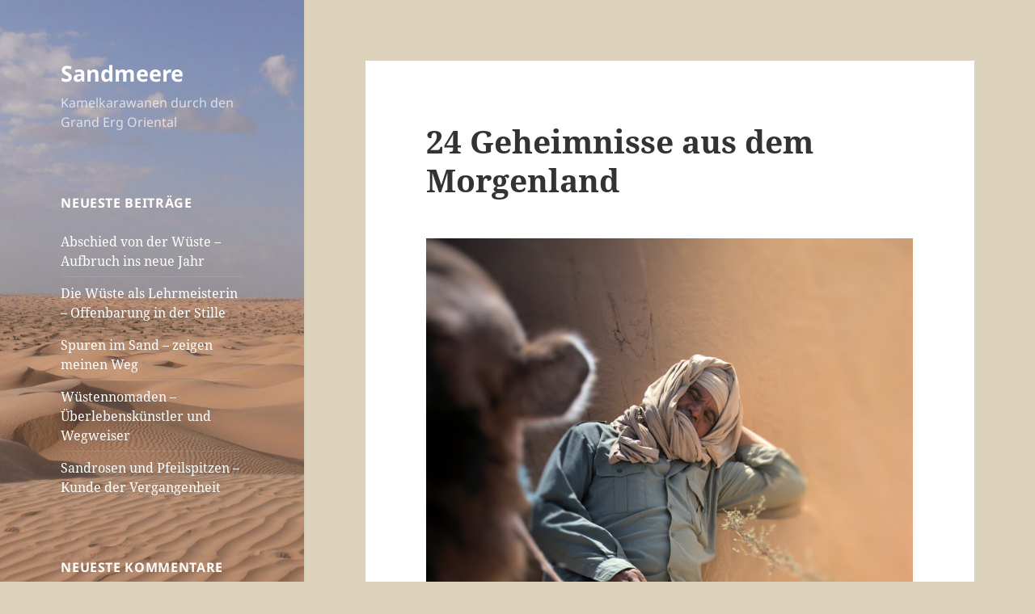

--- FILE ---
content_type: text/html; charset=UTF-8
request_url: https://sandmeere.de/24-geheimnisse-aus-dem-morgenland/
body_size: 51663
content:
<!DOCTYPE html>
<html lang="de" class="no-js">
<head>
	<meta charset="UTF-8">
	<meta name="viewport" content="width=device-width, initial-scale=1.0">
	<link rel="profile" href="https://gmpg.org/xfn/11">
	<link rel="pingback" href="https://sandmeere.de/xmlrpc.php">
	<script>
(function(html){html.className = html.className.replace(/\bno-js\b/,'js')})(document.documentElement);
//# sourceURL=twentyfifteen_javascript_detection
</script>
<title>24 Geheimnisse aus dem Morgenland &#8211; Sandmeere</title>
<meta name='robots' content='max-image-preview:large' />
	<style>img:is([sizes="auto" i], [sizes^="auto," i]) { contain-intrinsic-size: 3000px 1500px }</style>
	<!-- Jetpack Site Verification Tags -->
<link rel='dns-prefetch' href='//stats.wp.com' />
<link rel='preconnect' href='//c0.wp.com' />
<link rel="alternate" type="application/rss+xml" title="Sandmeere &raquo; Feed" href="https://sandmeere.de/feed/" />
<link rel="alternate" type="application/rss+xml" title="Sandmeere &raquo; Kommentar-Feed" href="https://sandmeere.de/comments/feed/" />
<link rel="alternate" type="application/rss+xml" title="Sandmeere &raquo; 24 Geheimnisse aus dem Morgenland-Kommentar-Feed" href="https://sandmeere.de/24-geheimnisse-aus-dem-morgenland/feed/" />
<script>
window._wpemojiSettings = {"baseUrl":"https:\/\/s.w.org\/images\/core\/emoji\/16.0.1\/72x72\/","ext":".png","svgUrl":"https:\/\/s.w.org\/images\/core\/emoji\/16.0.1\/svg\/","svgExt":".svg","source":{"concatemoji":"https:\/\/sandmeere.de\/wp-includes\/js\/wp-emoji-release.min.js?ver=6.8.3"}};
/*! This file is auto-generated */
!function(s,n){var o,i,e;function c(e){try{var t={supportTests:e,timestamp:(new Date).valueOf()};sessionStorage.setItem(o,JSON.stringify(t))}catch(e){}}function p(e,t,n){e.clearRect(0,0,e.canvas.width,e.canvas.height),e.fillText(t,0,0);var t=new Uint32Array(e.getImageData(0,0,e.canvas.width,e.canvas.height).data),a=(e.clearRect(0,0,e.canvas.width,e.canvas.height),e.fillText(n,0,0),new Uint32Array(e.getImageData(0,0,e.canvas.width,e.canvas.height).data));return t.every(function(e,t){return e===a[t]})}function u(e,t){e.clearRect(0,0,e.canvas.width,e.canvas.height),e.fillText(t,0,0);for(var n=e.getImageData(16,16,1,1),a=0;a<n.data.length;a++)if(0!==n.data[a])return!1;return!0}function f(e,t,n,a){switch(t){case"flag":return n(e,"\ud83c\udff3\ufe0f\u200d\u26a7\ufe0f","\ud83c\udff3\ufe0f\u200b\u26a7\ufe0f")?!1:!n(e,"\ud83c\udde8\ud83c\uddf6","\ud83c\udde8\u200b\ud83c\uddf6")&&!n(e,"\ud83c\udff4\udb40\udc67\udb40\udc62\udb40\udc65\udb40\udc6e\udb40\udc67\udb40\udc7f","\ud83c\udff4\u200b\udb40\udc67\u200b\udb40\udc62\u200b\udb40\udc65\u200b\udb40\udc6e\u200b\udb40\udc67\u200b\udb40\udc7f");case"emoji":return!a(e,"\ud83e\udedf")}return!1}function g(e,t,n,a){var r="undefined"!=typeof WorkerGlobalScope&&self instanceof WorkerGlobalScope?new OffscreenCanvas(300,150):s.createElement("canvas"),o=r.getContext("2d",{willReadFrequently:!0}),i=(o.textBaseline="top",o.font="600 32px Arial",{});return e.forEach(function(e){i[e]=t(o,e,n,a)}),i}function t(e){var t=s.createElement("script");t.src=e,t.defer=!0,s.head.appendChild(t)}"undefined"!=typeof Promise&&(o="wpEmojiSettingsSupports",i=["flag","emoji"],n.supports={everything:!0,everythingExceptFlag:!0},e=new Promise(function(e){s.addEventListener("DOMContentLoaded",e,{once:!0})}),new Promise(function(t){var n=function(){try{var e=JSON.parse(sessionStorage.getItem(o));if("object"==typeof e&&"number"==typeof e.timestamp&&(new Date).valueOf()<e.timestamp+604800&&"object"==typeof e.supportTests)return e.supportTests}catch(e){}return null}();if(!n){if("undefined"!=typeof Worker&&"undefined"!=typeof OffscreenCanvas&&"undefined"!=typeof URL&&URL.createObjectURL&&"undefined"!=typeof Blob)try{var e="postMessage("+g.toString()+"("+[JSON.stringify(i),f.toString(),p.toString(),u.toString()].join(",")+"));",a=new Blob([e],{type:"text/javascript"}),r=new Worker(URL.createObjectURL(a),{name:"wpTestEmojiSupports"});return void(r.onmessage=function(e){c(n=e.data),r.terminate(),t(n)})}catch(e){}c(n=g(i,f,p,u))}t(n)}).then(function(e){for(var t in e)n.supports[t]=e[t],n.supports.everything=n.supports.everything&&n.supports[t],"flag"!==t&&(n.supports.everythingExceptFlag=n.supports.everythingExceptFlag&&n.supports[t]);n.supports.everythingExceptFlag=n.supports.everythingExceptFlag&&!n.supports.flag,n.DOMReady=!1,n.readyCallback=function(){n.DOMReady=!0}}).then(function(){return e}).then(function(){var e;n.supports.everything||(n.readyCallback(),(e=n.source||{}).concatemoji?t(e.concatemoji):e.wpemoji&&e.twemoji&&(t(e.twemoji),t(e.wpemoji)))}))}((window,document),window._wpemojiSettings);
</script>
<link rel='stylesheet' id='twentyfifteen-jetpack-css' href='https://c0.wp.com/p/jetpack/15.4/modules/theme-tools/compat/twentyfifteen.css' media='all' />
<style id='wp-emoji-styles-inline-css'>

	img.wp-smiley, img.emoji {
		display: inline !important;
		border: none !important;
		box-shadow: none !important;
		height: 1em !important;
		width: 1em !important;
		margin: 0 0.07em !important;
		vertical-align: -0.1em !important;
		background: none !important;
		padding: 0 !important;
	}
</style>
<link rel='stylesheet' id='wp-block-library-css' href='https://c0.wp.com/c/6.8.3/wp-includes/css/dist/block-library/style.min.css' media='all' />
<style id='wp-block-library-theme-inline-css'>
.wp-block-audio :where(figcaption){color:#555;font-size:13px;text-align:center}.is-dark-theme .wp-block-audio :where(figcaption){color:#ffffffa6}.wp-block-audio{margin:0 0 1em}.wp-block-code{border:1px solid #ccc;border-radius:4px;font-family:Menlo,Consolas,monaco,monospace;padding:.8em 1em}.wp-block-embed :where(figcaption){color:#555;font-size:13px;text-align:center}.is-dark-theme .wp-block-embed :where(figcaption){color:#ffffffa6}.wp-block-embed{margin:0 0 1em}.blocks-gallery-caption{color:#555;font-size:13px;text-align:center}.is-dark-theme .blocks-gallery-caption{color:#ffffffa6}:root :where(.wp-block-image figcaption){color:#555;font-size:13px;text-align:center}.is-dark-theme :root :where(.wp-block-image figcaption){color:#ffffffa6}.wp-block-image{margin:0 0 1em}.wp-block-pullquote{border-bottom:4px solid;border-top:4px solid;color:currentColor;margin-bottom:1.75em}.wp-block-pullquote cite,.wp-block-pullquote footer,.wp-block-pullquote__citation{color:currentColor;font-size:.8125em;font-style:normal;text-transform:uppercase}.wp-block-quote{border-left:.25em solid;margin:0 0 1.75em;padding-left:1em}.wp-block-quote cite,.wp-block-quote footer{color:currentColor;font-size:.8125em;font-style:normal;position:relative}.wp-block-quote:where(.has-text-align-right){border-left:none;border-right:.25em solid;padding-left:0;padding-right:1em}.wp-block-quote:where(.has-text-align-center){border:none;padding-left:0}.wp-block-quote.is-large,.wp-block-quote.is-style-large,.wp-block-quote:where(.is-style-plain){border:none}.wp-block-search .wp-block-search__label{font-weight:700}.wp-block-search__button{border:1px solid #ccc;padding:.375em .625em}:where(.wp-block-group.has-background){padding:1.25em 2.375em}.wp-block-separator.has-css-opacity{opacity:.4}.wp-block-separator{border:none;border-bottom:2px solid;margin-left:auto;margin-right:auto}.wp-block-separator.has-alpha-channel-opacity{opacity:1}.wp-block-separator:not(.is-style-wide):not(.is-style-dots){width:100px}.wp-block-separator.has-background:not(.is-style-dots){border-bottom:none;height:1px}.wp-block-separator.has-background:not(.is-style-wide):not(.is-style-dots){height:2px}.wp-block-table{margin:0 0 1em}.wp-block-table td,.wp-block-table th{word-break:normal}.wp-block-table :where(figcaption){color:#555;font-size:13px;text-align:center}.is-dark-theme .wp-block-table :where(figcaption){color:#ffffffa6}.wp-block-video :where(figcaption){color:#555;font-size:13px;text-align:center}.is-dark-theme .wp-block-video :where(figcaption){color:#ffffffa6}.wp-block-video{margin:0 0 1em}:root :where(.wp-block-template-part.has-background){margin-bottom:0;margin-top:0;padding:1.25em 2.375em}
</style>
<style id='classic-theme-styles-inline-css'>
/*! This file is auto-generated */
.wp-block-button__link{color:#fff;background-color:#32373c;border-radius:9999px;box-shadow:none;text-decoration:none;padding:calc(.667em + 2px) calc(1.333em + 2px);font-size:1.125em}.wp-block-file__button{background:#32373c;color:#fff;text-decoration:none}
</style>
<link rel='stylesheet' id='mediaelement-css' href='https://c0.wp.com/c/6.8.3/wp-includes/js/mediaelement/mediaelementplayer-legacy.min.css' media='all' />
<link rel='stylesheet' id='wp-mediaelement-css' href='https://c0.wp.com/c/6.8.3/wp-includes/js/mediaelement/wp-mediaelement.min.css' media='all' />
<style id='jetpack-sharing-buttons-style-inline-css'>
.jetpack-sharing-buttons__services-list{display:flex;flex-direction:row;flex-wrap:wrap;gap:0;list-style-type:none;margin:5px;padding:0}.jetpack-sharing-buttons__services-list.has-small-icon-size{font-size:12px}.jetpack-sharing-buttons__services-list.has-normal-icon-size{font-size:16px}.jetpack-sharing-buttons__services-list.has-large-icon-size{font-size:24px}.jetpack-sharing-buttons__services-list.has-huge-icon-size{font-size:36px}@media print{.jetpack-sharing-buttons__services-list{display:none!important}}.editor-styles-wrapper .wp-block-jetpack-sharing-buttons{gap:0;padding-inline-start:0}ul.jetpack-sharing-buttons__services-list.has-background{padding:1.25em 2.375em}
</style>
<style id='global-styles-inline-css'>
:root{--wp--preset--aspect-ratio--square: 1;--wp--preset--aspect-ratio--4-3: 4/3;--wp--preset--aspect-ratio--3-4: 3/4;--wp--preset--aspect-ratio--3-2: 3/2;--wp--preset--aspect-ratio--2-3: 2/3;--wp--preset--aspect-ratio--16-9: 16/9;--wp--preset--aspect-ratio--9-16: 9/16;--wp--preset--color--black: #000000;--wp--preset--color--cyan-bluish-gray: #abb8c3;--wp--preset--color--white: #fff;--wp--preset--color--pale-pink: #f78da7;--wp--preset--color--vivid-red: #cf2e2e;--wp--preset--color--luminous-vivid-orange: #ff6900;--wp--preset--color--luminous-vivid-amber: #fcb900;--wp--preset--color--light-green-cyan: #7bdcb5;--wp--preset--color--vivid-green-cyan: #00d084;--wp--preset--color--pale-cyan-blue: #8ed1fc;--wp--preset--color--vivid-cyan-blue: #0693e3;--wp--preset--color--vivid-purple: #9b51e0;--wp--preset--color--dark-gray: #111;--wp--preset--color--light-gray: #f1f1f1;--wp--preset--color--yellow: #f4ca16;--wp--preset--color--dark-brown: #352712;--wp--preset--color--medium-pink: #e53b51;--wp--preset--color--light-pink: #ffe5d1;--wp--preset--color--dark-purple: #2e2256;--wp--preset--color--purple: #674970;--wp--preset--color--blue-gray: #22313f;--wp--preset--color--bright-blue: #55c3dc;--wp--preset--color--light-blue: #e9f2f9;--wp--preset--gradient--vivid-cyan-blue-to-vivid-purple: linear-gradient(135deg,rgba(6,147,227,1) 0%,rgb(155,81,224) 100%);--wp--preset--gradient--light-green-cyan-to-vivid-green-cyan: linear-gradient(135deg,rgb(122,220,180) 0%,rgb(0,208,130) 100%);--wp--preset--gradient--luminous-vivid-amber-to-luminous-vivid-orange: linear-gradient(135deg,rgba(252,185,0,1) 0%,rgba(255,105,0,1) 100%);--wp--preset--gradient--luminous-vivid-orange-to-vivid-red: linear-gradient(135deg,rgba(255,105,0,1) 0%,rgb(207,46,46) 100%);--wp--preset--gradient--very-light-gray-to-cyan-bluish-gray: linear-gradient(135deg,rgb(238,238,238) 0%,rgb(169,184,195) 100%);--wp--preset--gradient--cool-to-warm-spectrum: linear-gradient(135deg,rgb(74,234,220) 0%,rgb(151,120,209) 20%,rgb(207,42,186) 40%,rgb(238,44,130) 60%,rgb(251,105,98) 80%,rgb(254,248,76) 100%);--wp--preset--gradient--blush-light-purple: linear-gradient(135deg,rgb(255,206,236) 0%,rgb(152,150,240) 100%);--wp--preset--gradient--blush-bordeaux: linear-gradient(135deg,rgb(254,205,165) 0%,rgb(254,45,45) 50%,rgb(107,0,62) 100%);--wp--preset--gradient--luminous-dusk: linear-gradient(135deg,rgb(255,203,112) 0%,rgb(199,81,192) 50%,rgb(65,88,208) 100%);--wp--preset--gradient--pale-ocean: linear-gradient(135deg,rgb(255,245,203) 0%,rgb(182,227,212) 50%,rgb(51,167,181) 100%);--wp--preset--gradient--electric-grass: linear-gradient(135deg,rgb(202,248,128) 0%,rgb(113,206,126) 100%);--wp--preset--gradient--midnight: linear-gradient(135deg,rgb(2,3,129) 0%,rgb(40,116,252) 100%);--wp--preset--gradient--dark-gray-gradient-gradient: linear-gradient(90deg, rgba(17,17,17,1) 0%, rgba(42,42,42,1) 100%);--wp--preset--gradient--light-gray-gradient: linear-gradient(90deg, rgba(241,241,241,1) 0%, rgba(215,215,215,1) 100%);--wp--preset--gradient--white-gradient: linear-gradient(90deg, rgba(255,255,255,1) 0%, rgba(230,230,230,1) 100%);--wp--preset--gradient--yellow-gradient: linear-gradient(90deg, rgba(244,202,22,1) 0%, rgba(205,168,10,1) 100%);--wp--preset--gradient--dark-brown-gradient: linear-gradient(90deg, rgba(53,39,18,1) 0%, rgba(91,67,31,1) 100%);--wp--preset--gradient--medium-pink-gradient: linear-gradient(90deg, rgba(229,59,81,1) 0%, rgba(209,28,51,1) 100%);--wp--preset--gradient--light-pink-gradient: linear-gradient(90deg, rgba(255,229,209,1) 0%, rgba(255,200,158,1) 100%);--wp--preset--gradient--dark-purple-gradient: linear-gradient(90deg, rgba(46,34,86,1) 0%, rgba(66,48,123,1) 100%);--wp--preset--gradient--purple-gradient: linear-gradient(90deg, rgba(103,73,112,1) 0%, rgba(131,93,143,1) 100%);--wp--preset--gradient--blue-gray-gradient: linear-gradient(90deg, rgba(34,49,63,1) 0%, rgba(52,75,96,1) 100%);--wp--preset--gradient--bright-blue-gradient: linear-gradient(90deg, rgba(85,195,220,1) 0%, rgba(43,180,211,1) 100%);--wp--preset--gradient--light-blue-gradient: linear-gradient(90deg, rgba(233,242,249,1) 0%, rgba(193,218,238,1) 100%);--wp--preset--font-size--small: 13px;--wp--preset--font-size--medium: 20px;--wp--preset--font-size--large: 36px;--wp--preset--font-size--x-large: 42px;--wp--preset--spacing--20: 0.44rem;--wp--preset--spacing--30: 0.67rem;--wp--preset--spacing--40: 1rem;--wp--preset--spacing--50: 1.5rem;--wp--preset--spacing--60: 2.25rem;--wp--preset--spacing--70: 3.38rem;--wp--preset--spacing--80: 5.06rem;--wp--preset--shadow--natural: 6px 6px 9px rgba(0, 0, 0, 0.2);--wp--preset--shadow--deep: 12px 12px 50px rgba(0, 0, 0, 0.4);--wp--preset--shadow--sharp: 6px 6px 0px rgba(0, 0, 0, 0.2);--wp--preset--shadow--outlined: 6px 6px 0px -3px rgba(255, 255, 255, 1), 6px 6px rgba(0, 0, 0, 1);--wp--preset--shadow--crisp: 6px 6px 0px rgba(0, 0, 0, 1);}:where(.is-layout-flex){gap: 0.5em;}:where(.is-layout-grid){gap: 0.5em;}body .is-layout-flex{display: flex;}.is-layout-flex{flex-wrap: wrap;align-items: center;}.is-layout-flex > :is(*, div){margin: 0;}body .is-layout-grid{display: grid;}.is-layout-grid > :is(*, div){margin: 0;}:where(.wp-block-columns.is-layout-flex){gap: 2em;}:where(.wp-block-columns.is-layout-grid){gap: 2em;}:where(.wp-block-post-template.is-layout-flex){gap: 1.25em;}:where(.wp-block-post-template.is-layout-grid){gap: 1.25em;}.has-black-color{color: var(--wp--preset--color--black) !important;}.has-cyan-bluish-gray-color{color: var(--wp--preset--color--cyan-bluish-gray) !important;}.has-white-color{color: var(--wp--preset--color--white) !important;}.has-pale-pink-color{color: var(--wp--preset--color--pale-pink) !important;}.has-vivid-red-color{color: var(--wp--preset--color--vivid-red) !important;}.has-luminous-vivid-orange-color{color: var(--wp--preset--color--luminous-vivid-orange) !important;}.has-luminous-vivid-amber-color{color: var(--wp--preset--color--luminous-vivid-amber) !important;}.has-light-green-cyan-color{color: var(--wp--preset--color--light-green-cyan) !important;}.has-vivid-green-cyan-color{color: var(--wp--preset--color--vivid-green-cyan) !important;}.has-pale-cyan-blue-color{color: var(--wp--preset--color--pale-cyan-blue) !important;}.has-vivid-cyan-blue-color{color: var(--wp--preset--color--vivid-cyan-blue) !important;}.has-vivid-purple-color{color: var(--wp--preset--color--vivid-purple) !important;}.has-black-background-color{background-color: var(--wp--preset--color--black) !important;}.has-cyan-bluish-gray-background-color{background-color: var(--wp--preset--color--cyan-bluish-gray) !important;}.has-white-background-color{background-color: var(--wp--preset--color--white) !important;}.has-pale-pink-background-color{background-color: var(--wp--preset--color--pale-pink) !important;}.has-vivid-red-background-color{background-color: var(--wp--preset--color--vivid-red) !important;}.has-luminous-vivid-orange-background-color{background-color: var(--wp--preset--color--luminous-vivid-orange) !important;}.has-luminous-vivid-amber-background-color{background-color: var(--wp--preset--color--luminous-vivid-amber) !important;}.has-light-green-cyan-background-color{background-color: var(--wp--preset--color--light-green-cyan) !important;}.has-vivid-green-cyan-background-color{background-color: var(--wp--preset--color--vivid-green-cyan) !important;}.has-pale-cyan-blue-background-color{background-color: var(--wp--preset--color--pale-cyan-blue) !important;}.has-vivid-cyan-blue-background-color{background-color: var(--wp--preset--color--vivid-cyan-blue) !important;}.has-vivid-purple-background-color{background-color: var(--wp--preset--color--vivid-purple) !important;}.has-black-border-color{border-color: var(--wp--preset--color--black) !important;}.has-cyan-bluish-gray-border-color{border-color: var(--wp--preset--color--cyan-bluish-gray) !important;}.has-white-border-color{border-color: var(--wp--preset--color--white) !important;}.has-pale-pink-border-color{border-color: var(--wp--preset--color--pale-pink) !important;}.has-vivid-red-border-color{border-color: var(--wp--preset--color--vivid-red) !important;}.has-luminous-vivid-orange-border-color{border-color: var(--wp--preset--color--luminous-vivid-orange) !important;}.has-luminous-vivid-amber-border-color{border-color: var(--wp--preset--color--luminous-vivid-amber) !important;}.has-light-green-cyan-border-color{border-color: var(--wp--preset--color--light-green-cyan) !important;}.has-vivid-green-cyan-border-color{border-color: var(--wp--preset--color--vivid-green-cyan) !important;}.has-pale-cyan-blue-border-color{border-color: var(--wp--preset--color--pale-cyan-blue) !important;}.has-vivid-cyan-blue-border-color{border-color: var(--wp--preset--color--vivid-cyan-blue) !important;}.has-vivid-purple-border-color{border-color: var(--wp--preset--color--vivid-purple) !important;}.has-vivid-cyan-blue-to-vivid-purple-gradient-background{background: var(--wp--preset--gradient--vivid-cyan-blue-to-vivid-purple) !important;}.has-light-green-cyan-to-vivid-green-cyan-gradient-background{background: var(--wp--preset--gradient--light-green-cyan-to-vivid-green-cyan) !important;}.has-luminous-vivid-amber-to-luminous-vivid-orange-gradient-background{background: var(--wp--preset--gradient--luminous-vivid-amber-to-luminous-vivid-orange) !important;}.has-luminous-vivid-orange-to-vivid-red-gradient-background{background: var(--wp--preset--gradient--luminous-vivid-orange-to-vivid-red) !important;}.has-very-light-gray-to-cyan-bluish-gray-gradient-background{background: var(--wp--preset--gradient--very-light-gray-to-cyan-bluish-gray) !important;}.has-cool-to-warm-spectrum-gradient-background{background: var(--wp--preset--gradient--cool-to-warm-spectrum) !important;}.has-blush-light-purple-gradient-background{background: var(--wp--preset--gradient--blush-light-purple) !important;}.has-blush-bordeaux-gradient-background{background: var(--wp--preset--gradient--blush-bordeaux) !important;}.has-luminous-dusk-gradient-background{background: var(--wp--preset--gradient--luminous-dusk) !important;}.has-pale-ocean-gradient-background{background: var(--wp--preset--gradient--pale-ocean) !important;}.has-electric-grass-gradient-background{background: var(--wp--preset--gradient--electric-grass) !important;}.has-midnight-gradient-background{background: var(--wp--preset--gradient--midnight) !important;}.has-small-font-size{font-size: var(--wp--preset--font-size--small) !important;}.has-medium-font-size{font-size: var(--wp--preset--font-size--medium) !important;}.has-large-font-size{font-size: var(--wp--preset--font-size--large) !important;}.has-x-large-font-size{font-size: var(--wp--preset--font-size--x-large) !important;}
:where(.wp-block-post-template.is-layout-flex){gap: 1.25em;}:where(.wp-block-post-template.is-layout-grid){gap: 1.25em;}
:where(.wp-block-columns.is-layout-flex){gap: 2em;}:where(.wp-block-columns.is-layout-grid){gap: 2em;}
:root :where(.wp-block-pullquote){font-size: 1.5em;line-height: 1.6;}
</style>
<link rel='stylesheet' id='twentyfifteen-fonts-css' href='https://sandmeere.de/wp-content/themes/twentyfifteen/assets/fonts/noto-sans-plus-noto-serif-plus-inconsolata.css?ver=20230328' media='all' />
<link rel='stylesheet' id='genericons-css' href='https://c0.wp.com/p/jetpack/15.4/_inc/genericons/genericons/genericons.css' media='all' />
<link rel='stylesheet' id='twentyfifteen-style-css' href='https://sandmeere.de/wp-content/themes/twentyfifteen/style.css?ver=20251202' media='all' />
<style id='twentyfifteen-style-inline-css'>

		/* Custom Sidebar Text Color */
		.site-title a,
		.site-description,
		.secondary-toggle:before {
			color: #ffffff;
		}

		.site-title a:hover,
		.site-title a:focus {
			color: rgba( 255, 255, 255, 0.7);
		}

		.secondary-toggle {
			border-color: rgba( 255, 255, 255, 0.1);
		}

		.secondary-toggle:hover,
		.secondary-toggle:focus {
			border-color: rgba( 255, 255, 255, 0.3);
		}

		.site-title a {
			outline-color: rgba( 255, 255, 255, 0.3);
		}

		@media screen and (min-width: 59.6875em) {
			.secondary a,
			.dropdown-toggle:after,
			.widget-title,
			.widget blockquote cite,
			.widget blockquote small {
				color: #ffffff;
			}

			.widget button,
			.widget input[type="button"],
			.widget input[type="reset"],
			.widget input[type="submit"],
			.widget_calendar tbody a {
				background-color: #ffffff;
			}

			.textwidget a {
				border-color: #ffffff;
			}

			.secondary a:hover,
			.secondary a:focus,
			.main-navigation .menu-item-description,
			.widget,
			.widget blockquote,
			.widget .wp-caption-text,
			.widget .gallery-caption {
				color: rgba( 255, 255, 255, 0.7);
			}

			.widget button:hover,
			.widget button:focus,
			.widget input[type="button"]:hover,
			.widget input[type="button"]:focus,
			.widget input[type="reset"]:hover,
			.widget input[type="reset"]:focus,
			.widget input[type="submit"]:hover,
			.widget input[type="submit"]:focus,
			.widget_calendar tbody a:hover,
			.widget_calendar tbody a:focus {
				background-color: rgba( 255, 255, 255, 0.7);
			}

			.widget blockquote {
				border-color: rgba( 255, 255, 255, 0.7);
			}

			.main-navigation ul,
			.main-navigation li,
			.secondary-toggle,
			.widget input,
			.widget textarea,
			.widget table,
			.widget th,
			.widget td,
			.widget pre,
			.widget li,
			.widget_categories .children,
			.widget_nav_menu .sub-menu,
			.widget_pages .children,
			.widget abbr[title] {
				border-color: rgba( 255, 255, 255, 0.1);
			}

			.dropdown-toggle:hover,
			.dropdown-toggle:focus,
			.widget hr {
				background-color: rgba( 255, 255, 255, 0.1);
			}

			.widget input:focus,
			.widget textarea:focus {
				border-color: rgba( 255, 255, 255, 0.3);
			}

			.sidebar a:focus,
			.dropdown-toggle:focus {
				outline-color: rgba( 255, 255, 255, 0.3);
			}
		}
	
</style>
<link rel='stylesheet' id='twentyfifteen-block-style-css' href='https://sandmeere.de/wp-content/themes/twentyfifteen/css/blocks.css?ver=20240715' media='all' />
<link rel='stylesheet' id='sharedaddy-css' href='https://c0.wp.com/p/jetpack/15.4/modules/sharedaddy/sharing.css' media='all' />
<link rel='stylesheet' id='social-logos-css' href='https://c0.wp.com/p/jetpack/15.4/_inc/social-logos/social-logos.min.css' media='all' />
<script src="https://c0.wp.com/c/6.8.3/wp-includes/js/jquery/jquery.min.js" id="jquery-core-js"></script>
<script src="https://c0.wp.com/c/6.8.3/wp-includes/js/jquery/jquery-migrate.min.js" id="jquery-migrate-js"></script>
<script id="twentyfifteen-script-js-extra">
var screenReaderText = {"expand":"<span class=\"screen-reader-text\">Untermen\u00fc \u00f6ffnen<\/span>","collapse":"<span class=\"screen-reader-text\">Untermen\u00fc schlie\u00dfen<\/span>"};
</script>
<script src="https://sandmeere.de/wp-content/themes/twentyfifteen/js/functions.js?ver=20250729" id="twentyfifteen-script-js" defer data-wp-strategy="defer"></script>
<link rel="https://api.w.org/" href="https://sandmeere.de/wp-json/" /><link rel="alternate" title="JSON" type="application/json" href="https://sandmeere.de/wp-json/wp/v2/posts/1130" /><link rel="EditURI" type="application/rsd+xml" title="RSD" href="https://sandmeere.de/xmlrpc.php?rsd" />
<meta name="generator" content="WordPress 6.8.3" />
<link rel="canonical" href="https://sandmeere.de/24-geheimnisse-aus-dem-morgenland/" />
<link rel='shortlink' href='https://sandmeere.de/?p=1130' />
<link rel="alternate" title="oEmbed (JSON)" type="application/json+oembed" href="https://sandmeere.de/wp-json/oembed/1.0/embed?url=https%3A%2F%2Fsandmeere.de%2F24-geheimnisse-aus-dem-morgenland%2F" />
<link rel="alternate" title="oEmbed (XML)" type="text/xml+oembed" href="https://sandmeere.de/wp-json/oembed/1.0/embed?url=https%3A%2F%2Fsandmeere.de%2F24-geheimnisse-aus-dem-morgenland%2F&#038;format=xml" />
	<style>img#wpstats{display:none}</style>
		<style>.recentcomments a{display:inline !important;padding:0 !important;margin:0 !important;}</style>		<style type="text/css" id="twentyfifteen-header-css">
				.site-header {

			/*
			 * No shorthand so the Customizer can override individual properties.
			 * @see https://core.trac.wordpress.org/ticket/31460
			 */
			background-image: url(https://sandmeere.de/wp-content/uploads/2019/11/cropped-P1110048-scaled.jpg);
			background-repeat: no-repeat;
			background-position: 50% 50%;
			-webkit-background-size: cover;
			-moz-background-size:    cover;
			-o-background-size:      cover;
			background-size:         cover;
		}

		@media screen and (min-width: 59.6875em) {
			body:before {

				/*
				 * No shorthand so the Customizer can override individual properties.
				 * @see https://core.trac.wordpress.org/ticket/31460
				 */
				background-image: url(https://sandmeere.de/wp-content/uploads/2019/11/cropped-P1110048-scaled.jpg);
				background-repeat: no-repeat;
				background-position: 100% 50%;
				-webkit-background-size: cover;
				-moz-background-size:    cover;
				-o-background-size:      cover;
				background-size:         cover;
				border-right: 0;
			}

			.site-header {
				background: transparent;
			}
		}
				</style>
		<style id="custom-background-css">
body.custom-background { background-color: #ddd3bc; }
</style>
	
<!-- Jetpack Open Graph Tags -->
<meta property="og:type" content="article" />
<meta property="og:title" content="24 Geheimnisse aus dem Morgenland" />
<meta property="og:url" content="https://sandmeere.de/24-geheimnisse-aus-dem-morgenland/" />
<meta property="og:description" content="Ich bin bei jeder Wüstenreise wieder neu fasziniert von der arabischen Welt mit ihren kulinarischen Köstlichkeiten, Geschichten am Lagerfeuer, Musik und Tanz, der Sahara und der Lebensart der Bedui…" />
<meta property="article:published_time" content="2020-11-29T06:30:00+00:00" />
<meta property="article:modified_time" content="2022-12-30T09:26:43+00:00" />
<meta property="og:site_name" content="Sandmeere" />
<meta property="og:image" content="https://sandmeere.de/wp-content/uploads/2020/11/2-Isabelle.jpg" />
<meta property="og:image:width" content="213" />
<meta property="og:image:height" content="237" />
<meta property="og:image:alt" content="" />
<meta property="og:locale" content="de_DE" />
<meta name="twitter:text:title" content="24 Geheimnisse aus dem Morgenland" />
<meta name="twitter:image" content="https://sandmeere.de/wp-content/uploads/2020/11/2-Isabelle.jpg?w=144" />
<meta name="twitter:card" content="summary" />

<!-- End Jetpack Open Graph Tags -->
<link rel="icon" href="https://sandmeere.de/wp-content/uploads/2019/11/cropped-RAW_0090-1-scaled-32x32.jpg" sizes="32x32" />
<link rel="icon" href="https://sandmeere.de/wp-content/uploads/2019/11/cropped-RAW_0090-1-scaled-192x192.jpg" sizes="192x192" />
<link rel="apple-touch-icon" href="https://sandmeere.de/wp-content/uploads/2019/11/cropped-RAW_0090-1-scaled-180x180.jpg" />
<meta name="msapplication-TileImage" content="https://sandmeere.de/wp-content/uploads/2019/11/cropped-RAW_0090-1-scaled-270x270.jpg" />
</head>

<body class="wp-singular post-template-default single single-post postid-1130 single-format-standard custom-background wp-embed-responsive wp-theme-twentyfifteen">
<div id="page" class="hfeed site">
	<a class="skip-link screen-reader-text" href="#content">
		Zum Inhalt springen	</a>

	<div id="sidebar" class="sidebar">
		<header id="masthead" class="site-header">
			<div class="site-branding">
									<p class="site-title"><a href="https://sandmeere.de/" rel="home" >Sandmeere</a></p>
										<p class="site-description">Kamelkarawanen durch den Grand Erg Oriental</p>
				
				<button class="secondary-toggle">Menü und Widgets</button>
			</div><!-- .site-branding -->
		</header><!-- .site-header -->

			<div id="secondary" class="secondary">

		
		
					<div id="widget-area" class="widget-area" role="complementary">
				
		<aside id="recent-posts-2" class="widget widget_recent_entries">
		<h2 class="widget-title">Neueste Beiträge</h2><nav aria-label="Neueste Beiträge">
		<ul>
											<li>
					<a href="https://sandmeere.de/abschied-von-der-wueste-aufbruch-ins-neue-jahr/">Abschied von der Wüste – Aufbruch ins neue Jahr</a>
									</li>
											<li>
					<a href="https://sandmeere.de/die-wueste-als-lehrmeisterin-offenbarung-in-der-stille/">Die Wüste als Lehrmeisterin – Offenbarung in der Stille</a>
									</li>
											<li>
					<a href="https://sandmeere.de/spuren-im-sand-zeigen-meinen-weg/">Spuren im Sand – zeigen meinen Weg</a>
									</li>
											<li>
					<a href="https://sandmeere.de/wuestennomaden-ueberlebenskuenstler-und-wegweiser/">Wüstennomaden – Überlebenskünstler und Wegweiser</a>
									</li>
											<li>
					<a href="https://sandmeere.de/sandrosen-und-pfeilspitzen-kunde-der-vergangenheit/">Sandrosen und Pfeilspitzen – Kunde der Vergangenheit</a>
									</li>
					</ul>

		</nav></aside><aside id="recent-comments-2" class="widget widget_recent_comments"><h2 class="widget-title">Neueste Kommentare</h2><nav aria-label="Neueste Kommentare"><ul id="recentcomments"><li class="recentcomments"><span class="comment-author-link">Sabine Preißinger</span> bei <a href="https://sandmeere.de/sprache-des-herzens-verstehen-ohne-worte/#comment-94">Sprache des Herzens – Verstehen ohne Worte</a></li><li class="recentcomments"><span class="comment-author-link">Sabine Preißinger</span> bei <a href="https://sandmeere.de/blumen-und-blueten-im-sand/#comment-93">Blumen und Blüten im Sand</a></li><li class="recentcomments"><span class="comment-author-link">Sabine Preißinger</span> bei <a href="https://sandmeere.de/oase-und-horizont-quellen-der-hoffnung/#comment-92">Oase und Horizont – Quellen der Hoffnung</a></li><li class="recentcomments"><span class="comment-author-link">Sabine Preißinger</span> bei <a href="https://sandmeere.de/brot-nahrung-fuer-koerper-und-seele/#comment-91">Brot – Nahrung für Körper und Seele</a></li><li class="recentcomments"><span class="comment-author-link">ulrikeroppelt</span> bei <a href="https://sandmeere.de/der-brunnen-im-sand-spiegel-des-lebens/#comment-90">Der Brunnen im Sand – Spiegel des Lebens</a></li></ul></nav></aside><aside id="search-2" class="widget widget_search"><form role="search" method="get" class="search-form" action="https://sandmeere.de/">
				<label>
					<span class="screen-reader-text">Suche nach:</span>
					<input type="search" class="search-field" placeholder="Suchen …" value="" name="s" />
				</label>
				<input type="submit" class="search-submit screen-reader-text" value="Suchen" />
			</form></aside><aside id="pages-2" class="widget widget_pages"><h2 class="widget-title">Seiten dieser Website</h2><nav aria-label="Seiten dieser Website">
			<ul>
				<li class="page_item page-item-904"><a href="https://sandmeere.de/ausstellungen/">Ausstellungen</a></li>
<li class="page_item page-item-1631 current_page_parent"><a href="https://sandmeere.de/beitraege/">Beiträge</a></li>
<li class="page_item page-item-106"><a href="https://sandmeere.de/datenschutzerklaerung/">Datenschutzerklärung</a></li>
<li class="page_item page-item-1092"><a href="https://sandmeere.de/der-himmel-ist-unser-zelt/">Der Himmel ist unser Zelt</a></li>
<li class="page_item page-item-63"><a href="https://sandmeere.de/das-team/">Die Beduinen</a></li>
<li class="page_item page-item-20"><a href="https://sandmeere.de/ethik-carta-fuer-reisende/">Ethik-Carta für Reisende</a></li>
<li class="page_item page-item-51"><a href="https://sandmeere.de/meine-philosophie/">Meine Philosophie</a></li>
<li class="page_item page-item-5 page_item_has_children"><a href="https://sandmeere.de/">Sandmeere</a>
<ul class='children'>
	<li class="page_item page-item-881"><a href="https://sandmeere.de/home/isabelle-eberhardt/">Isabelle Eberhardt</a></li>
	<li class="page_item page-item-887 page_item_has_children"><a href="https://sandmeere.de/home/land-und-leute/">Land und Menschen</a>
	<ul class='children'>
		<li class="page_item page-item-946"><a href="https://sandmeere.de/home/land-und-leute/bevoelkerung/">Bevölkerung</a></li>
		<li class="page_item page-item-929"><a href="https://sandmeere.de/home/land-und-leute/geografie/">Geografie</a></li>
		<li class="page_item page-item-944"><a href="https://sandmeere.de/home/land-und-leute/geschichte/">Geschichte</a></li>
		<li class="page_item page-item-936"><a href="https://sandmeere.de/home/land-und-leute/klima/">Klima</a></li>
		<li class="page_item page-item-931"><a href="https://sandmeere.de/home/land-und-leute/religion/">Religion</a></li>
		<li class="page_item page-item-934"><a href="https://sandmeere.de/home/land-und-leute/sicherheit/">Sicherheit</a></li>
		<li class="page_item page-item-951"><a href="https://sandmeere.de/home/land-und-leute/sprache-und-verstaendigung/">Sprache und Verständigung</a></li>
		<li class="page_item page-item-948"><a href="https://sandmeere.de/home/land-und-leute/tunesien-in-kuerze/">Tunesien in Kürze</a></li>
		<li class="page_item page-item-939"><a href="https://sandmeere.de/home/land-und-leute/tunesische-kueche/">Tunesische Küche</a></li>
	</ul>
</li>
	<li class="page_item page-item-924"><a href="https://sandmeere.de/home/said-und-mabrouk/">Said und Mabrouk</a></li>
	<li class="page_item page-item-953"><a href="https://sandmeere.de/home/wuestengeschichten/">Wüstengeschichten</a></li>
	<li class="page_item page-item-1074"><a href="https://sandmeere.de/home/wuestenliteratur/">Wüstenliteratur</a></li>
</ul>
</li>
<li class="page_item page-item-57 page_item_has_children"><a href="https://sandmeere.de/wustenreisen/">Wüstenreisen</a>
<ul class='children'>
	<li class="page_item page-item-82"><a href="https://sandmeere.de/wustenreisen/anforderungen-an-reisende/">Anforderungen an Reisende</a></li>
	<li class="page_item page-item-910"><a href="https://sandmeere.de/wustenreisen/berberalltag-und-beduinenleben-mit-er-leben/">Berberalltag und Beduinenleben mit-er-leben</a></li>
	<li class="page_item page-item-915"><a href="https://sandmeere.de/wustenreisen/fragenforum/">Fragenforum</a></li>
	<li class="page_item page-item-76"><a href="https://sandmeere.de/wustenreisen/meharee/">Méharée</a></li>
	<li class="page_item page-item-920"><a href="https://sandmeere.de/wustenreisen/reisegepaeck/">Reisegepäck</a></li>
</ul>
</li>
			</ul>

			</nav></aside>			</div><!-- .widget-area -->
		
	</div><!-- .secondary -->

	</div><!-- .sidebar -->

	<div id="content" class="site-content">

	<div id="primary" class="content-area">
		<main id="main" class="site-main">

		
<article id="post-1130" class="post-1130 post type-post status-publish format-standard hentry category-uncategorized tag-12 tag-adventskalender">
	
	<header class="entry-header">
		<h1 class="entry-title">24 Geheimnisse aus dem Morgenland</h1>	</header><!-- .entry-header -->

	<div class="entry-content">
		
<figure class="wp-block-image size-large"><img fetchpriority="high" decoding="async" width="1024" height="891" src="https://sandmeere.de/wp-content/uploads/2020/11/1-Einfuehrung-Kalender-1024x891.jpg" alt="" class="wp-image-1132" srcset="https://sandmeere.de/wp-content/uploads/2020/11/1-Einfuehrung-Kalender-1024x891.jpg 1024w, https://sandmeere.de/wp-content/uploads/2020/11/1-Einfuehrung-Kalender-300x261.jpg 300w, https://sandmeere.de/wp-content/uploads/2020/11/1-Einfuehrung-Kalender-768x668.jpg 768w, https://sandmeere.de/wp-content/uploads/2020/11/1-Einfuehrung-Kalender-1536x1336.jpg 1536w, https://sandmeere.de/wp-content/uploads/2020/11/1-Einfuehrung-Kalender-2048x1782.jpg 2048w" sizes="(max-width: 1024px) 100vw, 1024px" /></figure>



<p>Ich bin bei jeder Wüstenreise wieder neu fasziniert von der arabischen Welt mit ihren kulinarischen Köstlichkeiten, Geschichten am Lagerfeuer, Musik und Tanz, der Sahara und der Lebensart der Beduinen. &#8211; Man hört in den Medien häufig von den großen Herausforderungen in der islamischen Welt; hierbei gerät der kulturelle Reichtum des Orients oft in Vergessenheit. Vielleicht kann der Adventskalender einen kleinen Beitrag leisten, die Vielfalt der arabischen Kultur stärker wahrzunehmen und sich inspirieren zu lassen. Mit dem Adventskalender wünsche ich uns allen eine schöne &#8211; orientalisch angehauchte &nbsp;&#8211; Adventszeit. Machen wir uns auf den Weg!</p>



<h2 class="wp-block-heading"><strong>Orient</strong></h2>



<blockquote class="wp-block-quote is-layout-flow wp-block-quote-is-layout-flow"><p>&#8218;Wann werde ich dich wieder sehen, du Zauberland, du unwiederbringliches Land des Schweigens und der Ruhe, fern von der lärmenden Welt, du Land des Traumes und der Trugbilder, das die Unruhen Europas ungerührt an sich vorüber ziehen lässt?&#8216; (Isabelle Eberhardt, 1877-1904)</p></blockquote>



<figure class="wp-block-image size-large"><img decoding="async" width="213" height="237" src="https://sandmeere.de/wp-content/uploads/2020/11/2-Isabelle.jpg" alt="" class="wp-image-1133"/></figure>



<p>Wenn wir das Wort Orient hören, so denken wir spontan an etwas Geheimnisvolles, Märchenhaftes, Mythisches. Wir denken an abenteuerliche Berichte von Forschern und Weltenbummlern, die mit viel Aufwand vor Hunderten von Jahren die orientalischen Länder bereisten. Das Gebilde Orient schien darin wie ein weit entfernter Kontinent. </p>



<blockquote class="wp-block-quote is-layout-flow wp-block-quote-is-layout-flow"><p>Dabei gibt es für unsere abendländische Kultur weit mehr Verbindendes als Trennendes zu den Ländern jenseits des Mittelmeeres. </p></blockquote>



<p>Fast unser gesamtes philosophisches Weltbild stammt von dort, selbst die griechische Kultur wurde uns zunächst von den Arabern vermittelt. Das Christentum und Judentum haben sich ebenso im Orient entwickelt wie das heutige Zahlen- und Dezimalsystem. Zur Mythenbildung über den Orient trägt bei, dass der Ortsbegriff nicht so einfach zu fassen ist: Da gibt es den Vorderen und den Hinteren Orient, den Nahen und den Fernen Osten und nicht zu vergessen: das Morgenland. </p>



<p>Manche Fachleute machen es sich einfach und stellen fest, der Orient (aus lat. oriens=aufgehende Sonne, Osten) sei dort, wo arabisch gesprochen werde. Andere sehen in der Religion des Islam die alles verbindende Klammer.</p>



<figure class="wp-block-image size-large"><img decoding="async" width="1024" height="700" src="https://sandmeere.de/wp-content/uploads/2020/11/3-a-Orient-2-1024x700.jpg" alt="" class="wp-image-1134" srcset="https://sandmeere.de/wp-content/uploads/2020/11/3-a-Orient-2-1024x700.jpg 1024w, https://sandmeere.de/wp-content/uploads/2020/11/3-a-Orient-2-300x205.jpg 300w, https://sandmeere.de/wp-content/uploads/2020/11/3-a-Orient-2-768x525.jpg 768w, https://sandmeere.de/wp-content/uploads/2020/11/3-a-Orient-2-2048x1399.jpg 2048w" sizes="(max-width: 1024px) 100vw, 1024px" /></figure>



<p>Ich möchte euch mit diesem orientalischen Adventskalender einladen, einen sinnlichen Blick auf die morgenländische Kultur zu werfen: auf das Essen und Trinken, Gewürze und Düfte, Geschichten und Gedichte, Musik und Sprache. </p>



<p>Das soll uns mitten ins Leben der arabischen Welt führen: Ein Leben, das sich viel auf Märkten und in Basaren abspielt. Ein Leben, in dem Worte wie Gastfreundschaft, Höflichkeit und Geduld keine hohlen Floskeln sind. Der Kalender begleitet uns auf die afrikanische Seite des Mittelmeeres, dort, wo ein Kontinent beginnt, der uns neue Erfahrungen und Abenteuer verspricht. </p>



<blockquote class="wp-block-quote is-layout-flow wp-block-quote-is-layout-flow"><p>Wenn auch in diesem Rahmen bewusst nicht näher auf die großen Herausforderungen des Orients eingegangen wird, so möchte ich doch zumindest anmerken, dass aktueller Unfrieden und kriegerische Auseinandersetzungen auch mit Unverständnis, Kolonial-Lasten und Intoleranz gegenüber anderen Kulturen zu tun haben. </p></blockquote>



<p>Darum hoffe ich, mit dem Adventskalender nicht nur sinnliche Freude, sondern auch ein wenig mehr Verständnis und Neugierde für diese uns so fremdartige Kultur zu wecken.</p>
<div class="sharedaddy sd-sharing-enabled"><div class="robots-nocontent sd-block sd-social sd-social-icon-text sd-sharing"><h3 class="sd-title">Teilen mit:</h3><div class="sd-content"><ul><li class="share-facebook"><a rel="nofollow noopener noreferrer"
				data-shared="sharing-facebook-1130"
				class="share-facebook sd-button share-icon"
				href="https://sandmeere.de/24-geheimnisse-aus-dem-morgenland/?share=facebook"
				target="_blank"
				aria-labelledby="sharing-facebook-1130"
				>
				<span id="sharing-facebook-1130" hidden>Klick, um auf Facebook zu teilen (Wird in neuem Fenster geöffnet)</span>
				<span>Facebook</span>
			</a></li><li class="share-x"><a rel="nofollow noopener noreferrer"
				data-shared="sharing-x-1130"
				class="share-x sd-button share-icon"
				href="https://sandmeere.de/24-geheimnisse-aus-dem-morgenland/?share=x"
				target="_blank"
				aria-labelledby="sharing-x-1130"
				>
				<span id="sharing-x-1130" hidden>Klicke, um auf X zu teilen (Wird in neuem Fenster geöffnet)</span>
				<span>X</span>
			</a></li><li class="share-end"></li></ul></div></div></div>	</div><!-- .entry-content -->

	
	<footer class="entry-footer">
		<span class="posted-on"><span class="screen-reader-text">Veröffentlicht am </span><a href="https://sandmeere.de/24-geheimnisse-aus-dem-morgenland/" rel="bookmark"><time class="entry-date published" datetime="2020-11-29T07:30:00+01:00">29. November 2020</time><time class="updated" datetime="2022-12-30T10:26:43+01:00">30. Dezember 2022</time></a></span><span class="byline"><span class="screen-reader-text">Autor </span><span class="author vcard"><a class="url fn n" href="https://sandmeere.de/author/ulrikeroppelt/">ulrikeroppelt</a></span></span><span class="cat-links"><span class="screen-reader-text">Kategorien </span><a href="https://sandmeere.de/category/uncategorized/" rel="category tag">Uncategorized</a></span><span class="tags-links"><span class="screen-reader-text">Schlagwörter </span><a href="https://sandmeere.de/tag/2020/" rel="tag">2020</a>, <a href="https://sandmeere.de/tag/adventskalender/" rel="tag">Adventskalender</a></span>			</footer><!-- .entry-footer -->

</article><!-- #post-1130 -->

<div id="comments" class="comments-area">

	
	
		<div id="respond" class="comment-respond">
		<h3 id="reply-title" class="comment-reply-title">Schreibe einen Kommentar <small><a rel="nofollow" id="cancel-comment-reply-link" href="/24-geheimnisse-aus-dem-morgenland/#respond" style="display:none;">Antwort abbrechen</a></small></h3><form action="https://sandmeere.de/wp-comments-post.php" method="post" id="commentform" class="comment-form"><p class="comment-notes"><span id="email-notes">Deine E-Mail-Adresse wird nicht veröffentlicht.</span> <span class="required-field-message">Erforderliche Felder sind mit <span class="required">*</span> markiert</span></p><p class="comment-form-comment"><label for="comment">Kommentar <span class="required">*</span></label> <textarea id="comment" name="comment" cols="45" rows="8" maxlength="65525" required></textarea></p><p class="comment-form-author"><label for="author">Name <span class="required">*</span></label> <input id="author" name="author" type="text" value="" size="30" maxlength="245" autocomplete="name" required /></p>
<p class="comment-form-email"><label for="email">E-Mail-Adresse <span class="required">*</span></label> <input id="email" name="email" type="email" value="" size="30" maxlength="100" aria-describedby="email-notes" autocomplete="email" required /></p>
<p class="comment-form-url"><label for="url">Website</label> <input id="url" name="url" type="url" value="" size="30" maxlength="200" autocomplete="url" /></p>
<p class="comment-form-cookies-consent"><input id="wp-comment-cookies-consent" name="wp-comment-cookies-consent" type="checkbox" value="yes" /> <label for="wp-comment-cookies-consent">Meinen Namen, meine E-Mail-Adresse und meine Website in diesem Browser für die nächste Kommentierung speichern.</label></p>
<p class="form-submit"><input name="submit" type="submit" id="submit" class="submit" value="Kommentar abschicken" /> <input type='hidden' name='comment_post_ID' value='1130' id='comment_post_ID' />
<input type='hidden' name='comment_parent' id='comment_parent' value='0' />
</p><p style="display: none;"><input type="hidden" id="akismet_comment_nonce" name="akismet_comment_nonce" value="e4e71054b5" /></p><p style="display: none !important;" class="akismet-fields-container" data-prefix="ak_"><label>&#916;<textarea name="ak_hp_textarea" cols="45" rows="8" maxlength="100"></textarea></label><input type="hidden" id="ak_js_1" name="ak_js" value="37"/><script>document.getElementById( "ak_js_1" ).setAttribute( "value", ( new Date() ).getTime() );</script></p></form>	</div><!-- #respond -->
	<p class="akismet_comment_form_privacy_notice">Diese Website verwendet Akismet, um Spam zu reduzieren. <a href="https://akismet.com/privacy/" target="_blank" rel="nofollow noopener">Erfahre, wie deine Kommentardaten verarbeitet werden.</a></p>
</div><!-- .comments-area -->

	<nav class="navigation post-navigation" aria-label="Beiträge">
		<h2 class="screen-reader-text">Beitragsnavigation</h2>
		<div class="nav-links"><div class="nav-previous"><a href="https://sandmeere.de/sandmeere-im-aether/" rel="prev"><span class="meta-nav" aria-hidden="true">Zurück</span> <span class="screen-reader-text">Vorheriger Beitrag:</span> <span class="post-title">Sandmeere im Äther</span></a></div><div class="nav-next"><a href="https://sandmeere.de/der-orient/" rel="next"><span class="meta-nav" aria-hidden="true">Weiter</span> <span class="screen-reader-text">Nächster Beitrag:</span> <span class="post-title">Der Orient &#8230;</span></a></div></div>
	</nav>
		</main><!-- .site-main -->
	</div><!-- .content-area -->


	</div><!-- .site-content -->

	<footer id="colophon" class="site-footer">
		<div class="site-info">
						<a class="privacy-policy-link" href="https://sandmeere.de/datenschutzerklaerung/" rel="privacy-policy">Datenschutzerklärung</a><span role="separator" aria-hidden="true"></span>			<a href="https://de.wordpress.org/" class="imprint">
				Mit Stolz präsentiert von WordPress			</a>
		</div><!-- .site-info -->
	</footer><!-- .site-footer -->

</div><!-- .site -->

<script type="speculationrules">
{"prefetch":[{"source":"document","where":{"and":[{"href_matches":"\/*"},{"not":{"href_matches":["\/wp-*.php","\/wp-admin\/*","\/wp-content\/uploads\/*","\/wp-content\/*","\/wp-content\/plugins\/*","\/wp-content\/themes\/twentyfifteen\/*","\/*\\?(.+)"]}},{"not":{"selector_matches":"a[rel~=\"nofollow\"]"}},{"not":{"selector_matches":".no-prefetch, .no-prefetch a"}}]},"eagerness":"conservative"}]}
</script>

	<script type="text/javascript">
		window.WPCOM_sharing_counts = {"https://sandmeere.de/24-geheimnisse-aus-dem-morgenland/":1130};
	</script>
				<script src="https://c0.wp.com/c/6.8.3/wp-includes/js/comment-reply.min.js" id="comment-reply-js" async data-wp-strategy="async"></script>
<script id="jetpack-stats-js-before">
_stq = window._stq || [];
_stq.push([ "view", {"v":"ext","blog":"169879931","post":"1130","tz":"1","srv":"sandmeere.de","j":"1:15.4"} ]);
_stq.push([ "clickTrackerInit", "169879931", "1130" ]);
</script>
<script src="https://stats.wp.com/e-202603.js" id="jetpack-stats-js" defer data-wp-strategy="defer"></script>
<script defer src="https://sandmeere.de/wp-content/plugins/akismet/_inc/akismet-frontend.js?ver=1763005910" id="akismet-frontend-js"></script>
<script id="sharing-js-js-extra">
var sharing_js_options = {"lang":"de","counts":"1","is_stats_active":"1"};
</script>
<script src="https://c0.wp.com/p/jetpack/15.4/_inc/build/sharedaddy/sharing.min.js" id="sharing-js-js"></script>
<script id="sharing-js-js-after">
var windowOpen;
			( function () {
				function matches( el, sel ) {
					return !! (
						el.matches && el.matches( sel ) ||
						el.msMatchesSelector && el.msMatchesSelector( sel )
					);
				}

				document.body.addEventListener( 'click', function ( event ) {
					if ( ! event.target ) {
						return;
					}

					var el;
					if ( matches( event.target, 'a.share-facebook' ) ) {
						el = event.target;
					} else if ( event.target.parentNode && matches( event.target.parentNode, 'a.share-facebook' ) ) {
						el = event.target.parentNode;
					}

					if ( el ) {
						event.preventDefault();

						// If there's another sharing window open, close it.
						if ( typeof windowOpen !== 'undefined' ) {
							windowOpen.close();
						}
						windowOpen = window.open( el.getAttribute( 'href' ), 'wpcomfacebook', 'menubar=1,resizable=1,width=600,height=400' );
						return false;
					}
				} );
			} )();
var windowOpen;
			( function () {
				function matches( el, sel ) {
					return !! (
						el.matches && el.matches( sel ) ||
						el.msMatchesSelector && el.msMatchesSelector( sel )
					);
				}

				document.body.addEventListener( 'click', function ( event ) {
					if ( ! event.target ) {
						return;
					}

					var el;
					if ( matches( event.target, 'a.share-x' ) ) {
						el = event.target;
					} else if ( event.target.parentNode && matches( event.target.parentNode, 'a.share-x' ) ) {
						el = event.target.parentNode;
					}

					if ( el ) {
						event.preventDefault();

						// If there's another sharing window open, close it.
						if ( typeof windowOpen !== 'undefined' ) {
							windowOpen.close();
						}
						windowOpen = window.open( el.getAttribute( 'href' ), 'wpcomx', 'menubar=1,resizable=1,width=600,height=350' );
						return false;
					}
				} );
			} )();
</script>

</body>
</html>
